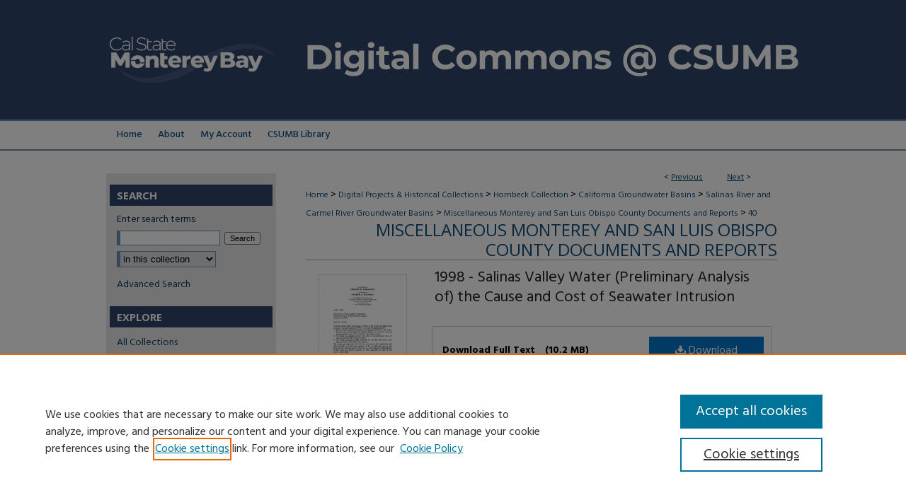

--- FILE ---
content_type: text/html; charset=UTF-8
request_url: https://digitalcommons.csumb.edu/hornbeck_cgb_5/40/
body_size: 8635
content:

<!DOCTYPE html>
<html lang="en">
<head><!-- inj yui3-seed: --><script type='text/javascript' src='//cdnjs.cloudflare.com/ajax/libs/yui/3.6.0/yui/yui-min.js'></script><script type='text/javascript' src='//ajax.googleapis.com/ajax/libs/jquery/1.10.2/jquery.min.js'></script><!-- Adobe Analytics --><script type='text/javascript' src='https://assets.adobedtm.com/4a848ae9611a/d0e96722185b/launch-d525bb0064d8.min.js'></script><script type='text/javascript' src=/assets/nr_browser_production.js></script>

<!-- def.1 -->
<meta charset="utf-8">
<meta name="viewport" content="width=device-width">
<title>
"1998 - Salinas Valley Water (Preliminary Analysis of) the Cause and Co"
 </title>


<!-- FILE article_meta-tags.inc --><!-- FILE: /srv/sequoia/main/data/assets/site/article_meta-tags.inc -->
<meta itemprop="name" content="1998 - Salinas Valley Water (Preliminary Analysis of) the Cause and Cost of Seawater Intrusion">
<meta property="og:title" content="1998 - Salinas Valley Water (Preliminary Analysis of) the Cause and Cost of Seawater Intrusion">
<meta name="twitter:title" content="1998 - Salinas Valley Water (Preliminary Analysis of) the Cause and Cost of Seawater Intrusion">
<meta name="robots" content="noodp, noydir">
<meta name="description" content="An analysis of the historical cause of seawater intrusion in the Pressure Area of Monterey County.  An annual overdraft of groundwater resources near the coast coupled with a seasonal cycle of over pumping created a reversal in the groundwater gradient and associated cones of depression.  &quot;Marine intrusion has occurred in the 180-foot aquifer in recent years as a result of overdrafts.&quot; (Bulletin 52, 1946, p.27). The only overdrafts on groundwater in the Salinas Valley were in the East Side and Pressure Areas.  &quot;There was no shortage of groundwater in the remainder of the basin and no threat of deficiency under probable ultimate development.&quot; (Bulletin 52, 1946, p. 23).&quot;">
<meta itemprop="description" content="An analysis of the historical cause of seawater intrusion in the Pressure Area of Monterey County.  An annual overdraft of groundwater resources near the coast coupled with a seasonal cycle of over pumping created a reversal in the groundwater gradient and associated cones of depression.  &quot;Marine intrusion has occurred in the 180-foot aquifer in recent years as a result of overdrafts.&quot; (Bulletin 52, 1946, p.27). The only overdrafts on groundwater in the Salinas Valley were in the East Side and Pressure Areas.  &quot;There was no shortage of groundwater in the remainder of the basin and no threat of deficiency under probable ultimate development.&quot; (Bulletin 52, 1946, p. 23).&quot;">
<meta name="twitter:description" content="An analysis of the historical cause of seawater intrusion in the Pressure Area of Monterey County.  An annual overdraft of groundwater resources near the coast coupled with a seasonal cycle of over pumping created a reversal in the groundwater gradient and associated cones of depression.  &quot;Marine intrusion has occurred in the 180-foot aquifer in recent years as a result of overdrafts.&quot; (Bulletin 52, 1946, p.27). The only overdrafts on groundwater in the Salinas Valley were in the East Side and Pressure Areas.  &quot;There was no shortage of groundwater in the remainder of the basin and no threat of deficiency under probable ultimate development.&quot; (Bulletin 52, 1946, p. 23).&quot;">
<meta property="og:description" content="An analysis of the historical cause of seawater intrusion in the Pressure Area of Monterey County.  An annual overdraft of groundwater resources near the coast coupled with a seasonal cycle of over pumping created a reversal in the groundwater gradient and associated cones of depression.  &quot;Marine intrusion has occurred in the 180-foot aquifer in recent years as a result of overdrafts.&quot; (Bulletin 52, 1946, p.27). The only overdrafts on groundwater in the Salinas Valley were in the East Side and Pressure Areas.  &quot;There was no shortage of groundwater in the remainder of the basin and no threat of deficiency under probable ultimate development.&quot; (Bulletin 52, 1946, p. 23).&quot;">
<meta name="keywords" content="Monterey County, seawater intrusion, Bulletin 52, groundwater, pumping, agriculture, riparian wetlands, land development, well development">
<meta itemprop="image" content="https://digitalcommons.csumb.edu/hornbeck_cgb_5/1039/preview.jpg">
<meta name="twitter:image:src" content="https://digitalcommons.csumb.edu/hornbeck_cgb_5/1039/preview.jpg">
<meta property="og:image" content="https://digitalcommons.csumb.edu/hornbeck_cgb_5/1039/preview.jpg">
<meta property="og:image:alt" content="Cover image for 1998 - Salinas Valley Water (Preliminary Analysis of) the Cause and Cost of Seawater Intrusion">
<meta name="bepress_citation_title" content="1998 - Salinas Valley Water (Preliminary Analysis of) the Cause and Cost of Seawater Intrusion">
<meta name="bepress_citation_date" content="2018">
<!-- FILE: /srv/sequoia/main/data/assets/site/ir_download_link.inc -->
<!-- FILE: /srv/sequoia/main/data/assets/site/article_meta-tags.inc (cont) -->
<meta name="bepress_citation_pdf_url" content="https://digitalcommons.csumb.edu/cgi/viewcontent.cgi?article=1039&amp;context=hornbeck_cgb_5">
<meta name="bepress_citation_abstract_html_url" content="https://digitalcommons.csumb.edu/hornbeck_cgb_5/40">
<meta name="bepress_citation_online_date" content="2018/12/21">
<meta name="viewport" content="width=device-width">
<!-- Additional Twitter data -->
<meta name="twitter:card" content="summary">
<!-- Additional Open Graph data -->
<meta property="og:type" content="article">
<meta property="og:url" content="https://digitalcommons.csumb.edu/hornbeck_cgb_5/40">
<meta property="og:site_name" content="Digital Commons @ CSUMB">


<!-- Amplitude -->
<script type="text/javascript">
(function(e,t){var n=e.amplitude||{_q:[],_iq:{}};var r=t.createElement("script")
;r.type="text/javascript";r.async=true
;r.src="https://cdn.amplitude.com/libs/amplitude-4.5.2-min.gz.js"
;r.integrity="5ceGNbvkytO+PTI82JRl6GwJjVCw6k79kP4le5L5/m0Zny1P7taAF6YVvC4z4Pgj"
;r.onload=function(){if(e.amplitude.runQueuedFunctions){
e.amplitude.runQueuedFunctions()}else{
console.log("[Amplitude] Error: could not load SDK")}}
;var i=t.getElementsByTagName("script")[0];i.parentNode.insertBefore(r,i)
;function s(e,t){e.prototype[t]=function(){
this._q.push([t].concat(Array.prototype.slice.call(arguments,0)));return this}}
var o=function(){this._q=[];return this}
;var a=["add","append","clearAll","prepend","set","setOnce","unset"]
;for(var u=0;u<a.length;u++){s(o,a[u])}n.Identify=o;var c=function(){this._q=[]
;return this}
;var l=["setProductId","setQuantity","setPrice","setRevenueType","setEventProperties"]
;for(var p=0;p<l.length;p++){s(c,l[p])}n.Revenue=c
;var d=["init","logEvent","logRevenue","setUserId","setUserProperties","setOptOut","setVersionName","setDomain","setDeviceId","setGlobalUserProperties","identify","clearUserProperties","setGroup","logRevenueV2","regenerateDeviceId","groupIdentify","logEventWithTimestamp","logEventWithGroups","setSessionId","resetSessionId"]
;function v(e){function t(t){e[t]=function(){
e._q.push([t].concat(Array.prototype.slice.call(arguments,0)))}}
for(var n=0;n<d.length;n++){t(d[n])}}v(n);n.getInstance=function(e){
e=(!e||e.length===0?"$default_instance":e).toLowerCase()
;if(!n._iq.hasOwnProperty(e)){n._iq[e]={_q:[]};v(n._iq[e])}return n._iq[e]}
;e.amplitude=n})(window,document);

amplitude.getInstance().init("1d890e80ea7a0ccc43c2b06438458f50");
</script>

<!-- FILE: article_meta-tags.inc (cont) -->
<meta name="bepress_is_article_cover_page" content="1">


<!-- sh.1 -->
<link rel="stylesheet" href="/ir-style.css" type="text/css" media="screen">
<link rel="stylesheet" href="/ir-custom.css" type="text/css" media="screen">
<link rel="stylesheet" href="../ir-custom.css" type="text/css" media="screen">
<link rel="stylesheet" href="/assets/styles/ir-book.css" type="text/css" media="screen">
<link rel="stylesheet" href="/ir-local.css" type="text/css" media="screen">
<link rel="stylesheet" href="../ir-local.css" type="text/css" media="screen">
<link rel="stylesheet" href="/ir-print.css" type="text/css" media="print">
<link type="text/css" rel="stylesheet" href="/assets/floatbox/floatbox.css">
<link rel="alternate" type="application/rss+xml" title="Site Feed" href="/recent.rss">
<link rel="shortcut icon" href="/favicon.ico" type="image/x-icon">
<!--[if IE]>
<link rel="stylesheet" href="/ir-ie.css" type="text/css" media="screen">
<![endif]-->

<!-- JS -->
<script type="text/javascript" src="/assets/scripts/yui-init.pack.js"></script>
<script type="text/javascript" src="/assets/scripts/GalleryControlYUI.pack.js"></script>
<script type="text/javascript" src="/assets/scripts/BackMonitorYUI.pack.js"></script>
<script type="text/javascript" src="/assets/scripts/gallery-init.pack.js"></script>
<script type="text/javascript" src="/assets/footnoteLinks.js"></script>

<!-- end sh.1 -->




<script type="text/javascript">var pageData = {"page":{"environment":"prod","productName":"bpdg","language":"en","name":"ir_book:article","businessUnit":"els:rp:st"},"visitor":{}};</script>

</head>
<body id="geo-series">
<!-- FILE /srv/sequoia/main/data/digitalcommons.csumb.edu/assets/header.pregen --><!-- FILE: /srv/sequoia/main/data/assets/site/mobile_nav.inc --><!--[if !IE]>-->
<script src="/assets/scripts/dc-mobile/dc-responsive-nav.js"></script>

<header id="mobile-nav" class="nav-down device-fixed-height" style="visibility: hidden;">
  
  
  <nav class="nav-collapse">
    <ul>
      <li class="menu-item active device-fixed-width"><a href="https://digitalcommons.csumb.edu" title="Home" data-scroll >Home</a></li>
      <li class="menu-item device-fixed-width"><a href="https://digitalcommons.csumb.edu/do/search/advanced/" title="Search" data-scroll ><i class="icon-search"></i> Search</a></li>
      <li class="menu-item device-fixed-width"><a href="https://digitalcommons.csumb.edu/communities.html" title="Browse" data-scroll >Browse All Collections</a></li>
      <li class="menu-item device-fixed-width"><a href="/cgi/myaccount.cgi?context=hornbeck_cgb_5" title="My Account" data-scroll >My Account</a></li>
      <li class="menu-item device-fixed-width"><a href="https://digitalcommons.csumb.edu/about.html" title="About" data-scroll >About</a></li>
      <li class="menu-item device-fixed-width"><a href="https://network.bepress.com" title="Digital Commons Network" data-scroll ><img width="16" height="16" alt="DC Network" style="vertical-align:top;" src="/assets/md5images/8e240588cf8cd3a028768d4294acd7d3.png"> Digital Commons Network™</a></li>
    </ul>
  </nav>
</header>

<script src="/assets/scripts/dc-mobile/dc-mobile-nav.js"></script>
<!--<![endif]-->
<!-- FILE: /srv/sequoia/main/data/digitalcommons.csumb.edu/assets/header.pregen (cont) -->



<div id="csumb">
	<div id="container">
		<a href="#main" class="skiplink" accesskey="2" >Skip to main content</a>

					
			<div id="header">
				<a href="https://digitalcommons.csumb.edu" id="banner_link" title="Digital Commons @ CSUMB" >
					<img id="banner_image" alt="Digital Commons @ CSUMB" width='980' height='169' src="/assets/md5images/763044405216b4638ae80ecf686ee30f.png">
				</a>	
				
					<a href="https://csumb.edu/" id="logo_link" title="California State University, Monterey Bay" >
						<img id="logo_image" alt="California State University, Monterey Bay" width='240' height='169' src="/assets/md5images/f6da55283744d5d9ba2e3897bfd11c7e.png">
					</a>	
				
			</div>
					
			<div id="navigation">
				<!-- FILE: /srv/sequoia/main/data/digitalcommons.csumb.edu/assets/ir_navigation.inc --><div id="tabs"><ul><li id="tabone"><a href="https://digitalcommons.csumb.edu" title="Home" ><span>Home</span></a></li><li id="tabtwo"><a href="https://digitalcommons.csumb.edu/about.html" title="About" ><span>About</span></a></li><li id="tabfour"><a href="https://digitalcommons.csumb.edu/cgi/myaccount.cgi?context=hornbeck_cgb_5" title="My Account" ><span>My Account</span></a></li><li id="tabfive"><a href="https://csumb.edu/library/" >CSUMB Library</a></li></ul></div>


<!-- FILE: /srv/sequoia/main/data/digitalcommons.csumb.edu/assets/header.pregen (cont) -->
			</div>
		

		<div id="wrapper">
			<div id="content">
				<div id="main" class="text">



<div id="ir-book" class="left">

<script type="text/javascript" src="/assets/floatbox/floatbox.js"></script>  
<!-- FILE: /srv/sequoia/main/data/assets/site/article_pager.inc -->

<div id="breadcrumb"><ul id="pager">

                
                 
<li>&lt; <a href="https://digitalcommons.csumb.edu/hornbeck_cgb_5/39" class="ignore" >Previous</a></li>
        
        
        

                
                 
<li><a href="https://digitalcommons.csumb.edu/hornbeck_cgb_5/19" class="ignore" >Next</a> &gt;</li>
        
        
        
<li>&nbsp;</li></ul><div class="crumbs"><!-- FILE: /srv/sequoia/main/data/assets/site/ir_breadcrumb.inc -->

<div class="crumbs" role="navigation" aria-label="Breadcrumb">
	<p>
	
	
			<a href="https://digitalcommons.csumb.edu" class="ignore" >Home</a>
	
	
	
	
	
	
	
	
	
	
	 <span aria-hidden="true">&gt;</span> 
		<a href="https://digitalcommons.csumb.edu/historical" class="ignore" >Digital Projects & Historical Collections</a>
	
	
	
	
	
	
	 <span aria-hidden="true">&gt;</span> 
		<a href="https://digitalcommons.csumb.edu/hornbeck" class="ignore" >Hornbeck Collection</a>
	
	
	
	
	
	
	 <span aria-hidden="true">&gt;</span> 
		<a href="https://digitalcommons.csumb.edu/hornbeck_basins" class="ignore" >California Groundwater Basins</a>
	
	
	
	
	
	
	 <span aria-hidden="true">&gt;</span> 
		<a href="https://digitalcommons.csumb.edu/hornbeck_cgb" class="ignore" >Salinas River and Carmel River Groundwater Basins</a>
	
	
	
	
	
	
	 <span aria-hidden="true">&gt;</span> 
		<a href="https://digitalcommons.csumb.edu/hornbeck_cgb_5" class="ignore" >Miscellaneous Monterey and San Luis Obispo County Documents and Reports</a>
	
	
	
	
	
	 <span aria-hidden="true">&gt;</span> 
		<a href="https://digitalcommons.csumb.edu/hornbeck_cgb_5/40" class="ignore" aria-current="page" >40</a>
	
	
	
	</p>
</div>


<!-- FILE: /srv/sequoia/main/data/assets/site/article_pager.inc (cont) --></div>
</div>
<!-- FILE: /srv/sequoia/main/data/assets/site/ir_book/article/index.html (cont) -->
<!-- FILE: /srv/sequoia/main/data/assets/site/ir_book/article/article_info.inc --><!-- FILE: /srv/sequoia/main/data/assets/site/openurl.inc -->

























<!-- FILE: /srv/sequoia/main/data/assets/site/ir_book/article/article_info.inc (cont) -->
<!-- FILE: /srv/sequoia/main/data/assets/site/ir_download_link.inc -->









	
	
	
    
    
    
	
		
		
		
	
	
	
	
	
	

<!-- FILE: /srv/sequoia/main/data/assets/site/ir_book/article/article_info.inc (cont) -->
<!-- FILE: /srv/sequoia/main/data/assets/site/ir_book/article/ir_article_header.inc -->

<div id="series-header"><div id="series-logo" style="text-align:center;margin:0 auto;">
<!-- FILE: /srv/sequoia/main/data/assets/site/ir_book/ir_series_logo.inc -->



 






	
	
	
	
	
	
<!-- FILE: /srv/sequoia/main/data/assets/site/ir_book/article/ir_article_header.inc (cont) --></div></div><div class="clear">&nbsp;</div>
<h2 id="series-title"><a href="https://digitalcommons.csumb.edu/hornbeck_cgb_5" >Miscellaneous Monterey and San Luis Obispo County Documents and Reports</a></h2>


<div id="sub">
<div id="alpha">
<div id="mbl-cover">
	
		<a id="cover" href="https://digitalcommons.csumb.edu/cgi/viewcontent.cgi?article=1039&amp;context=hornbeck_cgb_5" title="Miscellaneous Monterey and San Luis Obispo County Documents and Reports: 1998 - Salinas Valley Water (Preliminary Analysis of) the Cause and Cost of Seawater Intrusion" target="_blank" >
			<img src="https://digitalcommons.csumb.edu/hornbeck_cgb_5/1039/thumbnail.jpg" alt="1998 - Salinas Valley Water (Preliminary Analysis of) the Cause and Cost of Seawater Intrusion" class="cover">
		</a>
	
	
</div><!-- FILE: /srv/sequoia/main/data/assets/site/ir_book/article/article_info.inc (cont) --><div id='title' class='element'>
<h1><a href='https://digitalcommons.csumb.edu/cgi/viewcontent.cgi?article=1039&amp;context=hornbeck_cgb_5'>1998 - Salinas Valley Water (Preliminary Analysis of) the Cause and Cost of Seawater Intrusion</a></h1>
</div>
<div class='clear'></div>
<div id='file_list' class='element'>
<h2 class="field-heading visually-hidden">Files</h2>
<div id="file-list">
    <div id="full-text">
        <a class="btn" id="alpha-pdf" href="https://digitalcommons.csumb.edu/cgi/viewcontent.cgi?article=1039&amp;context=hornbeck_cgb_5" title="PDF (10.2&nbsp;MB) opens in new window" target="_blank"><i class="icon-download-alt"></i> Download</a>

        <p>Download Full Text <span class='size'>(10.2&nbsp;MB)</span></p>
    </div><!-- full-text -->
</div><!-- file-list -->
</div>
<div class='clear'></div>
<div id='subject_listing' class='element'>
<h2 class='field-heading'>Subject</h2>
<p>Analysis of the cause and cost of seawater intrusion</p>
</div>
<div class='clear'></div>
<div id='abstract' class='element'>
<h2 class='field-heading'>Description</h2>
<p>An analysis of the historical cause of seawater intrusion in the Pressure Area of Monterey County.  An annual overdraft of groundwater resources near the coast coupled with a seasonal cycle of over pumping created a reversal in the groundwater gradient and associated cones of depression.  "Marine intrusion has occurred in the 180-foot aquifer in recent years as a result of overdrafts." (Bulletin 52, 1946, p.27). The only overdrafts on groundwater in the Salinas Valley were in the East Side and Pressure Areas.  "There was no shortage of groundwater in the remainder of the basin and no threat of deficiency under probable ultimate development." (Bulletin 52, 1946, p. 23)."</p>
</div>
<div class='clear'></div>
<div id='source_publication' class='element'>
<h2 class='field-heading'>Source</h2>
<p>Patrick J. Maloney</p>
</div>
<div class='clear'></div>
<div id='format' class='element'>
<h2 class='field-heading'>Format</h2>
<p>PDF</p>
</div>
<div class='clear'></div>
<div id='language' class='element'>
<h2 class='field-heading'>Language</h2>
<p>English</p>
</div>
<div class='clear'></div>
<div id='bp_categories' class='element'>
<h2 class='field-heading'>Disciplines</h2>
<p>Arts and Humanities | Business | Education | Engineering | Law | Life Sciences | Physical Sciences and Mathematics | Social and Behavioral Sciences</p>
</div>
<div class='clear'></div>
<div id='original_format' class='element'>
<h2 class='field-heading'>Original Format</h2>
<p>Paper</p>
</div>
<div class='clear'></div>
<div id='document_type' class='element'>
<h2 class='field-heading'>Document Type</h2>
<p>Report</p>
</div>
<div class='clear'></div>
<div id='recommended_citation' class='element'>
<h2 class='field-heading'>Recommended Citation</h2>
<!-- FILE: /srv/sequoia/main/data/assets/site/ir_book/ir_citation.inc --><p>
    "1998 - Salinas Valley Water (Preliminary Analysis of) the Cause and Cost of Seawater Intrusion" (2018). <em>Miscellaneous Monterey and San Luis Obispo County Documents and Reports</em>.  40.
    <br>
    
    
        https://digitalcommons.csumb.edu/hornbeck_cgb_5/40
    
</p>
<!-- FILE: /srv/sequoia/main/data/assets/site/ir_book/article/article_info.inc (cont) --></div>
<div class='clear'></div>
</div>
    </div>
    <div id='beta_7-3'>
<!-- FILE: /srv/sequoia/main/data/assets/site/info_box_7_3.inc --><!-- FILE: /srv/sequoia/main/data/assets/site/openurl.inc -->

























<!-- FILE: /srv/sequoia/main/data/assets/site/info_box_7_3.inc (cont) -->
<!-- FILE: /srv/sequoia/main/data/assets/site/ir_download_link.inc -->









	
	
	
    
    
    
	
		
		
		
	
	
	
	
	
	

<!-- FILE: /srv/sequoia/main/data/assets/site/info_box_7_3.inc (cont) -->

	<!-- FILE: /srv/sequoia/main/data/assets/site/info_box_book_image.inc --><div id="cover-img" class="aside">
	<img src="https://digitalcommons.csumb.edu/hornbeck_cgb_5/1039/thumbnail.jpg" alt="1998 - Salinas Valley Water (Preliminary Analysis of) the Cause and Cost of Seawater Intrusion" class="cover"> 
</div>
<!-- FILE: /srv/sequoia/main/data/assets/site/info_box_7_3.inc (cont) -->
	<!-- FILE: /srv/sequoia/main/data/assets/site/info_box_book_buy.inc -->
<!-- FILE: /srv/sequoia/main/data/assets/site/info_box_7_3.inc (cont) -->


<!-- FILE: /srv/sequoia/main/data/assets/site/info_box_custom_upper.inc -->
<!-- FILE: /srv/sequoia/main/data/assets/site/info_box_7_3.inc (cont) -->
<!-- FILE: /srv/sequoia/main/data/assets/site/info_box_openurl.inc -->
<!-- FILE: /srv/sequoia/main/data/assets/site/info_box_7_3.inc (cont) -->

<!-- FILE: /srv/sequoia/main/data/assets/site/info_box_article_metrics.inc -->






<div id="article-stats" class="aside hidden">

    <p class="article-downloads-wrapper hidden"><span id="article-downloads"></span> DOWNLOADS</p>
    <p class="article-stats-date hidden">Since December 21, 2018</p>

    <p class="article-plum-metrics">
        <a href="https://plu.mx/plum/a/?repo_url=https://digitalcommons.csumb.edu/hornbeck_cgb_5/40" class="plumx-plum-print-popup plum-bigben-theme" data-badge="true" data-hide-when-empty="true" ></a>
    </p>
</div>
<script type="text/javascript" src="//cdn.plu.mx/widget-popup.js"></script>



<!-- Article Download Counts -->
<script type="text/javascript" src="/assets/scripts/article-downloads.pack.js"></script>
<script type="text/javascript">
    insertDownloads(13524435);
</script>


<!-- Add border to Plum badge & download counts when visible -->
<script>
// bind to event when PlumX widget loads
jQuery('body').bind('plum:widget-load', function(e){
// if Plum badge is visible
  if (jQuery('.PlumX-Popup').length) {
// remove 'hidden' class
  jQuery('#article-stats').removeClass('hidden');
  jQuery('.article-stats-date').addClass('plum-border');
  }
});
// bind to event when page loads
jQuery(window).bind('load',function(e){
// if DC downloads are visible
  if (jQuery('#article-downloads').text().length > 0) {
// add border to aside
  jQuery('#article-stats').removeClass('hidden');
  }
});
</script>

<!-- Amplitude Event Tracking -->


<script>
$(function() {

  // This is the handler for Plum popup engagement on mouseover
  $("#article-stats").on("mouseover", "a.plx-wrapping-print-link", function(event) {
    // Send the event to Amplitude
    amplitude.getInstance().logEvent("plumPopupMouseover");
  });

  // This is the handler for Plum badge and 'see details' link clickthrough
  $("#article-stats").on("click", "div.ppp-container.ppp-small.ppp-badge", function(event) {
    // Send the event to Amplitude
    amplitude.getInstance().logEvent("plumDetailsClick");
  });

  // This is the handler for AddThis link clickthrough
  $(".addthis_toolbox").on("click", "a", function(event) {
    // Send the event to Amplitude
    amplitude.getInstance().logEvent("addThisClick");
  });

  // This is the handler for AddThis link clickthrough
  $(".aside.download-button").on("click", "a", function(event) {
    // Send the event to Amplitude
    amplitude.getInstance().logEvent("downloadClick");
  });

});
</script>




<!-- Adobe Analytics: Download Click Tracker -->
<script>

$(function() {

  // Download button click event tracker for PDFs
  $(".aside.download-button").on("click", "a#pdf", function(event) {
    pageDataTracker.trackEvent('navigationClick', {
      link: {
          location: 'aside download-button',
          name: 'pdf'
      }
    });
  });

  // Download button click event tracker for native files
  $(".aside.download-button").on("click", "a#native", function(event) {
    pageDataTracker.trackEvent('navigationClick', {
        link: {
            location: 'aside download-button',
            name: 'native'
        }
     });
  });

});

</script>
<!-- FILE: /srv/sequoia/main/data/assets/site/info_box_7_3.inc (cont) -->



	<!-- FILE: /srv/sequoia/main/data/assets/site/info_box_disciplines.inc -->




	





	<div id="beta-disciplines" class="aside">
		<h4>Included in</h4>
	<p>
		
				
				
					<a href="https://network.bepress.com/hgg/discipline/438" title="Arts and Humanities Commons" >Arts and Humanities Commons</a>, 
				
			
		
				
				
					<a href="https://network.bepress.com/hgg/discipline/622" title="Business Commons" >Business Commons</a>, 
				
			
		
				
				
					<a href="https://network.bepress.com/hgg/discipline/784" title="Education Commons" >Education Commons</a>, 
				
			
		
				
				
					<a href="https://network.bepress.com/hgg/discipline/217" title="Engineering Commons" >Engineering Commons</a>, 
				
			
		
				
				
					<a href="https://network.bepress.com/hgg/discipline/578" title="Law Commons" >Law Commons</a>, 
				
			
		
				
				
					<a href="https://network.bepress.com/hgg/discipline/1016" title="Life Sciences Commons" >Life Sciences Commons</a>, 
				
			
		
				
				
					<a href="https://network.bepress.com/hgg/discipline/114" title="Physical Sciences and Mathematics Commons" >Physical Sciences and Mathematics Commons</a>, 
				
			
		
				
					<a href="https://network.bepress.com/hgg/discipline/316" title="Social and Behavioral Sciences Commons" >Social and Behavioral Sciences Commons</a>
				
				
			
		
	</p>
	</div>



<!-- FILE: /srv/sequoia/main/data/assets/site/info_box_7_3.inc (cont) -->

<!-- FILE: /srv/sequoia/main/data/assets/site/bookmark_widget.inc -->

<div id="share" class="aside">
<h2>Share</h2>
	
	<div class="a2a_kit a2a_kit_size_24 a2a_default_style">
    	<a class="a2a_button_facebook"></a>
    	<a class="a2a_button_linkedin"></a>
		<a class="a2a_button_whatsapp"></a>
		<a class="a2a_button_email"></a>
    	<a class="a2a_dd"></a>
    	<script async src="https://static.addtoany.com/menu/page.js"></script>
	</div>
</div>

<!-- FILE: /srv/sequoia/main/data/assets/site/info_box_7_3.inc (cont) -->
<!-- FILE: /srv/sequoia/main/data/assets/site/info_box_geolocate.inc --><!-- FILE: /srv/sequoia/main/data/assets/site/ir_geolocate_enabled_and_displayed.inc -->

<!-- FILE: /srv/sequoia/main/data/assets/site/info_box_geolocate.inc (cont) -->

<!-- FILE: /srv/sequoia/main/data/assets/site/info_box_7_3.inc (cont) -->

	<!-- FILE: /srv/sequoia/main/data/assets/site/zotero_coins.inc -->

<span class="Z3988" title="ctx_ver=Z39.88-2004&amp;rft_val_fmt=info%3Aofi%2Ffmt%3Akev%3Amtx%3Ajournal&amp;rft_id=https%3A%2F%2Fdigitalcommons.csumb.edu%2Fhornbeck_cgb_5%2F40&amp;rft.atitle=1998%20-%20Salinas%20Valley%20Water%20%28Preliminary%20Analysis%20of%29%20the%20Cause%20and%20Cost%20of%20Seawater%20Intrusion&amp;rft.jtitle=%3Cp%3EPatrick%20J.%20Maloney%3C%2Fp%3E&amp;rft.date=2018-12-21">COinS</span>
<!-- FILE: /srv/sequoia/main/data/assets/site/info_box_7_3.inc (cont) -->

<!-- FILE: /srv/sequoia/main/data/assets/site/info_box_custom_lower.inc -->
<!-- FILE: /srv/sequoia/main/data/assets/site/info_box_7_3.inc (cont) -->
<!-- FILE: /srv/sequoia/main/data/assets/site/ir_book/article/article_info.inc (cont) --></div>

<div class='clear'>&nbsp;</div>
<!-- FILE: /srv/sequoia/main/data/assets/site/ir_book/article/ir_article_custom_fields.inc -->


<!-- FILE: /srv/sequoia/main/data/assets/site/ir_book/article/article_info.inc (cont) -->

<!-- FILE: /srv/sequoia/main/data/assets/site/ir_book/article/index.html (cont) -->
</div> <!-- Close ir-book container -->
<!-- FILE /srv/sequoia/main/data/assets/site/footer.pregen --></div>
	<div class="verticalalign">&nbsp;</div>
	<div class="clear">&nbsp;</div>

</div>

	<div id="sidebar" role="complementary">
	<!-- FILE: /srv/sequoia/main/data/assets/site/ir_sidebar_7_8.inc -->

	<!-- FILE: /srv/sequoia/main/data/assets/site/ir_sidebar_sort_sba.inc --><!-- FILE: /srv/sequoia/main/data/assets/site/ir_sidebar_custom_upper_7_8.inc -->

<!-- FILE: /srv/sequoia/main/data/assets/site/ir_sidebar_sort_sba.inc (cont) -->
<!-- FILE: /srv/sequoia/main/data/assets/site/ir_sidebar_search_7_8.inc --><h2>Search</h2>


	
<form method='get' action='https://digitalcommons.csumb.edu/do/search/' id="sidebar-search">
	<label for="search" accesskey="4">
		Enter search terms:
	</label>
		<div>
			<span class="border">
				<input type="text" name='q' class="search" id="search">
			</span> 
			<input type="submit" value="Search" class="searchbutton" style="font-size:11px;">
		</div>
	<label for="context" class="visually-hidden">
		Select context to search:
	</label> 
		<div>
			<span class="border">
				<select name="fq" id="context">
					
					
					
						<option value='virtual_ancestor_link:"https://digitalcommons.csumb.edu/hornbeck_cgb_5"'>in this collection</option>
					
					
					<option value='virtual_ancestor_link:"https://digitalcommons.csumb.edu"'>in this repository</option>
					<option value='virtual_ancestor_link:"http:/"'>across all repositories</option>
				</select>
			</span>
		</div>
</form>

<p class="advanced">
	
	
		<a href="https://digitalcommons.csumb.edu/do/search/advanced/?fq=virtual_ancestor_link:%22https://digitalcommons.csumb.edu/hornbeck_cgb_5%22" >
			Advanced Search
		</a>
	
</p>
<!-- FILE: /srv/sequoia/main/data/assets/site/ir_sidebar_sort_sba.inc (cont) -->
<!-- FILE: /srv/sequoia/main/data/assets/site/ir_sidebar_notify_7_8.inc -->


	<ul id="side-notify">
		<li class="notify">
			<a href="https://digitalcommons.csumb.edu/hornbeck_cgb_5/announcements.html" title="Email or RSS Notifications" >
				
			</a>
		</li>
	</ul>



<!-- FILE: /srv/sequoia/main/data/assets/site/urc_badge.inc -->






<!-- FILE: /srv/sequoia/main/data/assets/site/ir_sidebar_notify_7_8.inc (cont) -->

<!-- FILE: /srv/sequoia/main/data/assets/site/ir_sidebar_sort_sba.inc (cont) -->
<!-- FILE: /srv/sequoia/main/data/assets/site/ir_sidebar_custom_middle_7_8.inc --><!-- FILE: /srv/sequoia/main/data/assets/site/ir_sidebar_sort_sba.inc (cont) -->
<!-- FILE: /srv/sequoia/main/data/digitalcommons.csumb.edu/assets/ir_sidebar_browse.inc --><h2>Explore</h2>
<ul id="side-browse">


<li class="collections"><a href="https://digitalcommons.csumb.edu/communities.html" title="Browse by All Collections" >All Collections</a></li>

<li><a href="https://researchprofiles.csumb.edu/" >Research Profiles</a></li>
<li><a href="https://digitalcommons.csumb.edu/exhibit/" >Exhibits</a></li>
<li><a href="https://digitalcommons.csumb.edu/oral-histories/" >Oral Histories</a></li>


</ul><!-- FILE: /srv/sequoia/main/data/assets/site/ir_sidebar_sort_sba.inc (cont) -->
<!-- FILE: /srv/sequoia/main/data/digitalcommons.csumb.edu/assets/ir_sidebar_author_7_8.inc --><h2>Faculty & Staff</h2>






	<ul id="side-author">
		<li class="faq">
			<a href="https://digitalcommons.csumb.edu/faq.html" title="Author FAQ" >
				Author FAQ
			</a>
		</li>
		
		
		
	</ul>


<!-- FILE: /srv/sequoia/main/data/assets/site/ir_sidebar_sort_sba.inc (cont) -->
<!-- FILE: /srv/sequoia/main/data/digitalcommons.csumb.edu/assets/ir_book/ir_sidebar_custom_lower_7_8.inc --><!-- FILE: /srv/sequoia/main/data/assets/site/ir_sidebar_homepage_links_7_8.inc -->

<!-- FILE: /srv/sequoia/main/data/digitalcommons.csumb.edu/assets/ir_book/ir_sidebar_custom_lower_7_8.inc (cont) -->
	
	


<!-- FILE: /srv/sequoia/main/data/assets/site/ir_sidebar_sort_sba.inc (cont) -->
<!-- FILE: /srv/sequoia/main/data/assets/site/ir_sidebar_sw_links_7_8.inc -->

	
		
			
		
	


	<!-- FILE: /srv/sequoia/main/data/assets/site/ir_sidebar_sort_sba.inc (cont) -->

<!-- FILE: /srv/sequoia/main/data/assets/site/ir_sidebar_geolocate.inc --><!-- FILE: /srv/sequoia/main/data/assets/site/ir_geolocate_enabled_and_displayed.inc -->

<!-- FILE: /srv/sequoia/main/data/assets/site/ir_sidebar_geolocate.inc (cont) -->

<!-- FILE: /srv/sequoia/main/data/assets/site/ir_sidebar_sort_sba.inc (cont) -->
<!-- FILE: /srv/sequoia/main/data/digitalcommons.csumb.edu/assets/ir_sidebar_custom_lowest_7_8.inc --><div id="sb-custom-lowest">
<div id="contactbutton">
<a href="mailto:digitalcommons@csumb.edu" id="contactbutton" >Contact Us</a>
</div></div>



<!-- FILE: /srv/sequoia/main/data/assets/site/ir_sidebar_sort_sba.inc (cont) -->
<!-- FILE: /srv/sequoia/main/data/assets/site/ir_sidebar_7_8.inc (cont) -->



<!-- FILE: /srv/sequoia/main/data/assets/site/footer.pregen (cont) -->
	<div class="verticalalign">&nbsp;</div>
	</div>

</div>

<!-- FILE: /srv/sequoia/main/data/assets/site/ir_footer_content.inc --><div id="footer" role="contentinfo">
	
	
	<!-- FILE: /srv/sequoia/main/data/assets/site/ir_bepress_logo.inc --><div id="bepress">

<a href="https://www.elsevier.com/solutions/digital-commons" title="Elsevier - Digital Commons" >
	<em>Elsevier - Digital Commons</em>
</a>

</div>
<!-- FILE: /srv/sequoia/main/data/assets/site/ir_footer_content.inc (cont) -->
	<p>
		<a href="https://digitalcommons.csumb.edu" title="Home page" accesskey="1" >Home</a> | 
		<a href="https://digitalcommons.csumb.edu/about.html" title="About" >About</a> | 
		<a href="https://digitalcommons.csumb.edu/faq.html" title="FAQ" >FAQ</a> | 
		<a href="/cgi/myaccount.cgi?context=hornbeck_cgb_5" title="My Account Page" accesskey="3" >My Account</a> | 
		<a href="https://digitalcommons.csumb.edu/accessibility.html" title="Accessibility Statement" accesskey="0" >Accessibility Statement</a>
	</p>
	<p>
	
	
		<a class="secondary-link" href="https://www.elsevier.com/legal/privacy-policy" title="Privacy Policy" >Privacy</a>
	
		<a class="secondary-link" href="https://www.elsevier.com/legal/elsevier-website-terms-and-conditions" title="Copyright Policy" >Copyright</a>	
	</p> 
	
</div>

<!-- FILE: /srv/sequoia/main/data/assets/site/footer.pregen (cont) -->

</div>
</div>

<!-- FILE: /srv/sequoia/main/data/digitalcommons.csumb.edu/assets/ir_analytics.inc --><!-- Google tag (gtag.js) -->
<script async src="https://www.googletagmanager.com/gtag/js?id=G-LFPS3CS11J"></script>
<script>
 window.dataLayer = window.dataLayer || [];
 function gtag(){dataLayer.push(arguments);}
 gtag('js', new Date());
 gtag('config', 'G-LFPS3CS11J');
</script><!-- FILE: /srv/sequoia/main/data/assets/site/footer.pregen (cont) -->

<script type='text/javascript' src='/assets/scripts/bpbootstrap-20160726.pack.js'></script><script type='text/javascript'>BPBootstrap.init({appendCookie:''})</script></body></html>
